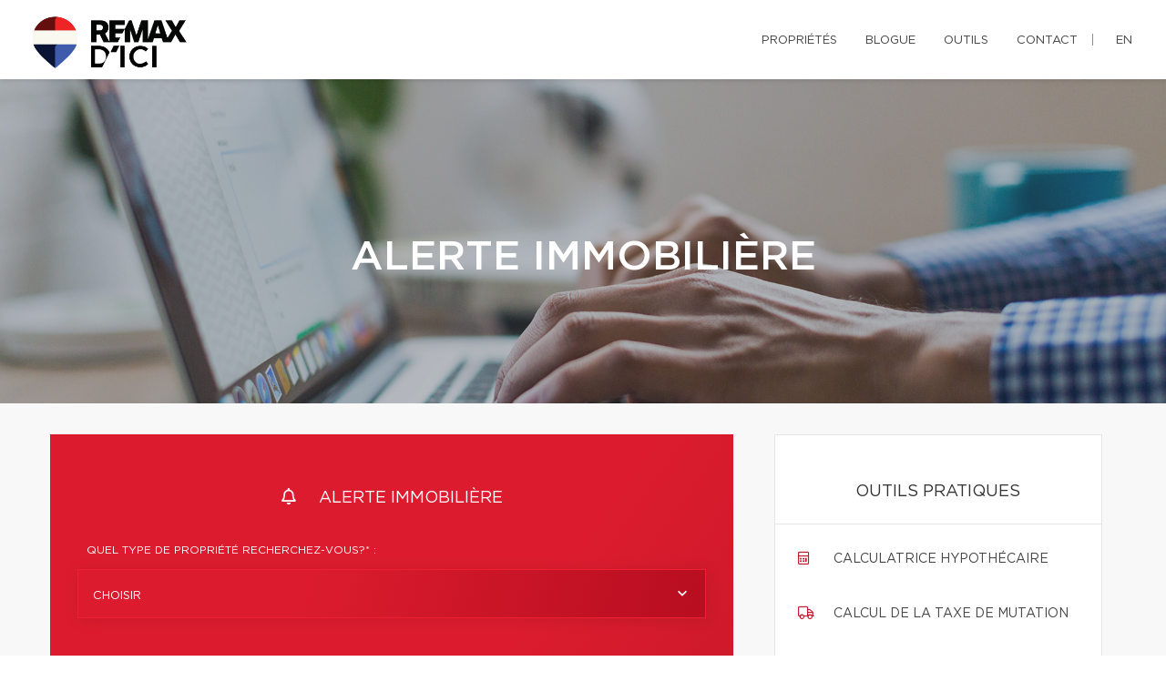

--- FILE ---
content_type: text/html; charset=utf-8
request_url: https://www.google.com/recaptcha/api2/anchor?ar=1&k=6Ld3FjcUAAAAAFCIByZz7hQgmIrp6XIDzWKNtTnz&co=aHR0cHM6Ly9tZmR1bWFpcy5jb206NDQz&hl=fr&v=PoyoqOPhxBO7pBk68S4YbpHZ&size=invisible&anchor-ms=20000&execute-ms=30000&cb=il8qyefwnz0u
body_size: 49711
content:
<!DOCTYPE HTML><html dir="ltr" lang="fr"><head><meta http-equiv="Content-Type" content="text/html; charset=UTF-8">
<meta http-equiv="X-UA-Compatible" content="IE=edge">
<title>reCAPTCHA</title>
<style type="text/css">
/* cyrillic-ext */
@font-face {
  font-family: 'Roboto';
  font-style: normal;
  font-weight: 400;
  font-stretch: 100%;
  src: url(//fonts.gstatic.com/s/roboto/v48/KFO7CnqEu92Fr1ME7kSn66aGLdTylUAMa3GUBHMdazTgWw.woff2) format('woff2');
  unicode-range: U+0460-052F, U+1C80-1C8A, U+20B4, U+2DE0-2DFF, U+A640-A69F, U+FE2E-FE2F;
}
/* cyrillic */
@font-face {
  font-family: 'Roboto';
  font-style: normal;
  font-weight: 400;
  font-stretch: 100%;
  src: url(//fonts.gstatic.com/s/roboto/v48/KFO7CnqEu92Fr1ME7kSn66aGLdTylUAMa3iUBHMdazTgWw.woff2) format('woff2');
  unicode-range: U+0301, U+0400-045F, U+0490-0491, U+04B0-04B1, U+2116;
}
/* greek-ext */
@font-face {
  font-family: 'Roboto';
  font-style: normal;
  font-weight: 400;
  font-stretch: 100%;
  src: url(//fonts.gstatic.com/s/roboto/v48/KFO7CnqEu92Fr1ME7kSn66aGLdTylUAMa3CUBHMdazTgWw.woff2) format('woff2');
  unicode-range: U+1F00-1FFF;
}
/* greek */
@font-face {
  font-family: 'Roboto';
  font-style: normal;
  font-weight: 400;
  font-stretch: 100%;
  src: url(//fonts.gstatic.com/s/roboto/v48/KFO7CnqEu92Fr1ME7kSn66aGLdTylUAMa3-UBHMdazTgWw.woff2) format('woff2');
  unicode-range: U+0370-0377, U+037A-037F, U+0384-038A, U+038C, U+038E-03A1, U+03A3-03FF;
}
/* math */
@font-face {
  font-family: 'Roboto';
  font-style: normal;
  font-weight: 400;
  font-stretch: 100%;
  src: url(//fonts.gstatic.com/s/roboto/v48/KFO7CnqEu92Fr1ME7kSn66aGLdTylUAMawCUBHMdazTgWw.woff2) format('woff2');
  unicode-range: U+0302-0303, U+0305, U+0307-0308, U+0310, U+0312, U+0315, U+031A, U+0326-0327, U+032C, U+032F-0330, U+0332-0333, U+0338, U+033A, U+0346, U+034D, U+0391-03A1, U+03A3-03A9, U+03B1-03C9, U+03D1, U+03D5-03D6, U+03F0-03F1, U+03F4-03F5, U+2016-2017, U+2034-2038, U+203C, U+2040, U+2043, U+2047, U+2050, U+2057, U+205F, U+2070-2071, U+2074-208E, U+2090-209C, U+20D0-20DC, U+20E1, U+20E5-20EF, U+2100-2112, U+2114-2115, U+2117-2121, U+2123-214F, U+2190, U+2192, U+2194-21AE, U+21B0-21E5, U+21F1-21F2, U+21F4-2211, U+2213-2214, U+2216-22FF, U+2308-230B, U+2310, U+2319, U+231C-2321, U+2336-237A, U+237C, U+2395, U+239B-23B7, U+23D0, U+23DC-23E1, U+2474-2475, U+25AF, U+25B3, U+25B7, U+25BD, U+25C1, U+25CA, U+25CC, U+25FB, U+266D-266F, U+27C0-27FF, U+2900-2AFF, U+2B0E-2B11, U+2B30-2B4C, U+2BFE, U+3030, U+FF5B, U+FF5D, U+1D400-1D7FF, U+1EE00-1EEFF;
}
/* symbols */
@font-face {
  font-family: 'Roboto';
  font-style: normal;
  font-weight: 400;
  font-stretch: 100%;
  src: url(//fonts.gstatic.com/s/roboto/v48/KFO7CnqEu92Fr1ME7kSn66aGLdTylUAMaxKUBHMdazTgWw.woff2) format('woff2');
  unicode-range: U+0001-000C, U+000E-001F, U+007F-009F, U+20DD-20E0, U+20E2-20E4, U+2150-218F, U+2190, U+2192, U+2194-2199, U+21AF, U+21E6-21F0, U+21F3, U+2218-2219, U+2299, U+22C4-22C6, U+2300-243F, U+2440-244A, U+2460-24FF, U+25A0-27BF, U+2800-28FF, U+2921-2922, U+2981, U+29BF, U+29EB, U+2B00-2BFF, U+4DC0-4DFF, U+FFF9-FFFB, U+10140-1018E, U+10190-1019C, U+101A0, U+101D0-101FD, U+102E0-102FB, U+10E60-10E7E, U+1D2C0-1D2D3, U+1D2E0-1D37F, U+1F000-1F0FF, U+1F100-1F1AD, U+1F1E6-1F1FF, U+1F30D-1F30F, U+1F315, U+1F31C, U+1F31E, U+1F320-1F32C, U+1F336, U+1F378, U+1F37D, U+1F382, U+1F393-1F39F, U+1F3A7-1F3A8, U+1F3AC-1F3AF, U+1F3C2, U+1F3C4-1F3C6, U+1F3CA-1F3CE, U+1F3D4-1F3E0, U+1F3ED, U+1F3F1-1F3F3, U+1F3F5-1F3F7, U+1F408, U+1F415, U+1F41F, U+1F426, U+1F43F, U+1F441-1F442, U+1F444, U+1F446-1F449, U+1F44C-1F44E, U+1F453, U+1F46A, U+1F47D, U+1F4A3, U+1F4B0, U+1F4B3, U+1F4B9, U+1F4BB, U+1F4BF, U+1F4C8-1F4CB, U+1F4D6, U+1F4DA, U+1F4DF, U+1F4E3-1F4E6, U+1F4EA-1F4ED, U+1F4F7, U+1F4F9-1F4FB, U+1F4FD-1F4FE, U+1F503, U+1F507-1F50B, U+1F50D, U+1F512-1F513, U+1F53E-1F54A, U+1F54F-1F5FA, U+1F610, U+1F650-1F67F, U+1F687, U+1F68D, U+1F691, U+1F694, U+1F698, U+1F6AD, U+1F6B2, U+1F6B9-1F6BA, U+1F6BC, U+1F6C6-1F6CF, U+1F6D3-1F6D7, U+1F6E0-1F6EA, U+1F6F0-1F6F3, U+1F6F7-1F6FC, U+1F700-1F7FF, U+1F800-1F80B, U+1F810-1F847, U+1F850-1F859, U+1F860-1F887, U+1F890-1F8AD, U+1F8B0-1F8BB, U+1F8C0-1F8C1, U+1F900-1F90B, U+1F93B, U+1F946, U+1F984, U+1F996, U+1F9E9, U+1FA00-1FA6F, U+1FA70-1FA7C, U+1FA80-1FA89, U+1FA8F-1FAC6, U+1FACE-1FADC, U+1FADF-1FAE9, U+1FAF0-1FAF8, U+1FB00-1FBFF;
}
/* vietnamese */
@font-face {
  font-family: 'Roboto';
  font-style: normal;
  font-weight: 400;
  font-stretch: 100%;
  src: url(//fonts.gstatic.com/s/roboto/v48/KFO7CnqEu92Fr1ME7kSn66aGLdTylUAMa3OUBHMdazTgWw.woff2) format('woff2');
  unicode-range: U+0102-0103, U+0110-0111, U+0128-0129, U+0168-0169, U+01A0-01A1, U+01AF-01B0, U+0300-0301, U+0303-0304, U+0308-0309, U+0323, U+0329, U+1EA0-1EF9, U+20AB;
}
/* latin-ext */
@font-face {
  font-family: 'Roboto';
  font-style: normal;
  font-weight: 400;
  font-stretch: 100%;
  src: url(//fonts.gstatic.com/s/roboto/v48/KFO7CnqEu92Fr1ME7kSn66aGLdTylUAMa3KUBHMdazTgWw.woff2) format('woff2');
  unicode-range: U+0100-02BA, U+02BD-02C5, U+02C7-02CC, U+02CE-02D7, U+02DD-02FF, U+0304, U+0308, U+0329, U+1D00-1DBF, U+1E00-1E9F, U+1EF2-1EFF, U+2020, U+20A0-20AB, U+20AD-20C0, U+2113, U+2C60-2C7F, U+A720-A7FF;
}
/* latin */
@font-face {
  font-family: 'Roboto';
  font-style: normal;
  font-weight: 400;
  font-stretch: 100%;
  src: url(//fonts.gstatic.com/s/roboto/v48/KFO7CnqEu92Fr1ME7kSn66aGLdTylUAMa3yUBHMdazQ.woff2) format('woff2');
  unicode-range: U+0000-00FF, U+0131, U+0152-0153, U+02BB-02BC, U+02C6, U+02DA, U+02DC, U+0304, U+0308, U+0329, U+2000-206F, U+20AC, U+2122, U+2191, U+2193, U+2212, U+2215, U+FEFF, U+FFFD;
}
/* cyrillic-ext */
@font-face {
  font-family: 'Roboto';
  font-style: normal;
  font-weight: 500;
  font-stretch: 100%;
  src: url(//fonts.gstatic.com/s/roboto/v48/KFO7CnqEu92Fr1ME7kSn66aGLdTylUAMa3GUBHMdazTgWw.woff2) format('woff2');
  unicode-range: U+0460-052F, U+1C80-1C8A, U+20B4, U+2DE0-2DFF, U+A640-A69F, U+FE2E-FE2F;
}
/* cyrillic */
@font-face {
  font-family: 'Roboto';
  font-style: normal;
  font-weight: 500;
  font-stretch: 100%;
  src: url(//fonts.gstatic.com/s/roboto/v48/KFO7CnqEu92Fr1ME7kSn66aGLdTylUAMa3iUBHMdazTgWw.woff2) format('woff2');
  unicode-range: U+0301, U+0400-045F, U+0490-0491, U+04B0-04B1, U+2116;
}
/* greek-ext */
@font-face {
  font-family: 'Roboto';
  font-style: normal;
  font-weight: 500;
  font-stretch: 100%;
  src: url(//fonts.gstatic.com/s/roboto/v48/KFO7CnqEu92Fr1ME7kSn66aGLdTylUAMa3CUBHMdazTgWw.woff2) format('woff2');
  unicode-range: U+1F00-1FFF;
}
/* greek */
@font-face {
  font-family: 'Roboto';
  font-style: normal;
  font-weight: 500;
  font-stretch: 100%;
  src: url(//fonts.gstatic.com/s/roboto/v48/KFO7CnqEu92Fr1ME7kSn66aGLdTylUAMa3-UBHMdazTgWw.woff2) format('woff2');
  unicode-range: U+0370-0377, U+037A-037F, U+0384-038A, U+038C, U+038E-03A1, U+03A3-03FF;
}
/* math */
@font-face {
  font-family: 'Roboto';
  font-style: normal;
  font-weight: 500;
  font-stretch: 100%;
  src: url(//fonts.gstatic.com/s/roboto/v48/KFO7CnqEu92Fr1ME7kSn66aGLdTylUAMawCUBHMdazTgWw.woff2) format('woff2');
  unicode-range: U+0302-0303, U+0305, U+0307-0308, U+0310, U+0312, U+0315, U+031A, U+0326-0327, U+032C, U+032F-0330, U+0332-0333, U+0338, U+033A, U+0346, U+034D, U+0391-03A1, U+03A3-03A9, U+03B1-03C9, U+03D1, U+03D5-03D6, U+03F0-03F1, U+03F4-03F5, U+2016-2017, U+2034-2038, U+203C, U+2040, U+2043, U+2047, U+2050, U+2057, U+205F, U+2070-2071, U+2074-208E, U+2090-209C, U+20D0-20DC, U+20E1, U+20E5-20EF, U+2100-2112, U+2114-2115, U+2117-2121, U+2123-214F, U+2190, U+2192, U+2194-21AE, U+21B0-21E5, U+21F1-21F2, U+21F4-2211, U+2213-2214, U+2216-22FF, U+2308-230B, U+2310, U+2319, U+231C-2321, U+2336-237A, U+237C, U+2395, U+239B-23B7, U+23D0, U+23DC-23E1, U+2474-2475, U+25AF, U+25B3, U+25B7, U+25BD, U+25C1, U+25CA, U+25CC, U+25FB, U+266D-266F, U+27C0-27FF, U+2900-2AFF, U+2B0E-2B11, U+2B30-2B4C, U+2BFE, U+3030, U+FF5B, U+FF5D, U+1D400-1D7FF, U+1EE00-1EEFF;
}
/* symbols */
@font-face {
  font-family: 'Roboto';
  font-style: normal;
  font-weight: 500;
  font-stretch: 100%;
  src: url(//fonts.gstatic.com/s/roboto/v48/KFO7CnqEu92Fr1ME7kSn66aGLdTylUAMaxKUBHMdazTgWw.woff2) format('woff2');
  unicode-range: U+0001-000C, U+000E-001F, U+007F-009F, U+20DD-20E0, U+20E2-20E4, U+2150-218F, U+2190, U+2192, U+2194-2199, U+21AF, U+21E6-21F0, U+21F3, U+2218-2219, U+2299, U+22C4-22C6, U+2300-243F, U+2440-244A, U+2460-24FF, U+25A0-27BF, U+2800-28FF, U+2921-2922, U+2981, U+29BF, U+29EB, U+2B00-2BFF, U+4DC0-4DFF, U+FFF9-FFFB, U+10140-1018E, U+10190-1019C, U+101A0, U+101D0-101FD, U+102E0-102FB, U+10E60-10E7E, U+1D2C0-1D2D3, U+1D2E0-1D37F, U+1F000-1F0FF, U+1F100-1F1AD, U+1F1E6-1F1FF, U+1F30D-1F30F, U+1F315, U+1F31C, U+1F31E, U+1F320-1F32C, U+1F336, U+1F378, U+1F37D, U+1F382, U+1F393-1F39F, U+1F3A7-1F3A8, U+1F3AC-1F3AF, U+1F3C2, U+1F3C4-1F3C6, U+1F3CA-1F3CE, U+1F3D4-1F3E0, U+1F3ED, U+1F3F1-1F3F3, U+1F3F5-1F3F7, U+1F408, U+1F415, U+1F41F, U+1F426, U+1F43F, U+1F441-1F442, U+1F444, U+1F446-1F449, U+1F44C-1F44E, U+1F453, U+1F46A, U+1F47D, U+1F4A3, U+1F4B0, U+1F4B3, U+1F4B9, U+1F4BB, U+1F4BF, U+1F4C8-1F4CB, U+1F4D6, U+1F4DA, U+1F4DF, U+1F4E3-1F4E6, U+1F4EA-1F4ED, U+1F4F7, U+1F4F9-1F4FB, U+1F4FD-1F4FE, U+1F503, U+1F507-1F50B, U+1F50D, U+1F512-1F513, U+1F53E-1F54A, U+1F54F-1F5FA, U+1F610, U+1F650-1F67F, U+1F687, U+1F68D, U+1F691, U+1F694, U+1F698, U+1F6AD, U+1F6B2, U+1F6B9-1F6BA, U+1F6BC, U+1F6C6-1F6CF, U+1F6D3-1F6D7, U+1F6E0-1F6EA, U+1F6F0-1F6F3, U+1F6F7-1F6FC, U+1F700-1F7FF, U+1F800-1F80B, U+1F810-1F847, U+1F850-1F859, U+1F860-1F887, U+1F890-1F8AD, U+1F8B0-1F8BB, U+1F8C0-1F8C1, U+1F900-1F90B, U+1F93B, U+1F946, U+1F984, U+1F996, U+1F9E9, U+1FA00-1FA6F, U+1FA70-1FA7C, U+1FA80-1FA89, U+1FA8F-1FAC6, U+1FACE-1FADC, U+1FADF-1FAE9, U+1FAF0-1FAF8, U+1FB00-1FBFF;
}
/* vietnamese */
@font-face {
  font-family: 'Roboto';
  font-style: normal;
  font-weight: 500;
  font-stretch: 100%;
  src: url(//fonts.gstatic.com/s/roboto/v48/KFO7CnqEu92Fr1ME7kSn66aGLdTylUAMa3OUBHMdazTgWw.woff2) format('woff2');
  unicode-range: U+0102-0103, U+0110-0111, U+0128-0129, U+0168-0169, U+01A0-01A1, U+01AF-01B0, U+0300-0301, U+0303-0304, U+0308-0309, U+0323, U+0329, U+1EA0-1EF9, U+20AB;
}
/* latin-ext */
@font-face {
  font-family: 'Roboto';
  font-style: normal;
  font-weight: 500;
  font-stretch: 100%;
  src: url(//fonts.gstatic.com/s/roboto/v48/KFO7CnqEu92Fr1ME7kSn66aGLdTylUAMa3KUBHMdazTgWw.woff2) format('woff2');
  unicode-range: U+0100-02BA, U+02BD-02C5, U+02C7-02CC, U+02CE-02D7, U+02DD-02FF, U+0304, U+0308, U+0329, U+1D00-1DBF, U+1E00-1E9F, U+1EF2-1EFF, U+2020, U+20A0-20AB, U+20AD-20C0, U+2113, U+2C60-2C7F, U+A720-A7FF;
}
/* latin */
@font-face {
  font-family: 'Roboto';
  font-style: normal;
  font-weight: 500;
  font-stretch: 100%;
  src: url(//fonts.gstatic.com/s/roboto/v48/KFO7CnqEu92Fr1ME7kSn66aGLdTylUAMa3yUBHMdazQ.woff2) format('woff2');
  unicode-range: U+0000-00FF, U+0131, U+0152-0153, U+02BB-02BC, U+02C6, U+02DA, U+02DC, U+0304, U+0308, U+0329, U+2000-206F, U+20AC, U+2122, U+2191, U+2193, U+2212, U+2215, U+FEFF, U+FFFD;
}
/* cyrillic-ext */
@font-face {
  font-family: 'Roboto';
  font-style: normal;
  font-weight: 900;
  font-stretch: 100%;
  src: url(//fonts.gstatic.com/s/roboto/v48/KFO7CnqEu92Fr1ME7kSn66aGLdTylUAMa3GUBHMdazTgWw.woff2) format('woff2');
  unicode-range: U+0460-052F, U+1C80-1C8A, U+20B4, U+2DE0-2DFF, U+A640-A69F, U+FE2E-FE2F;
}
/* cyrillic */
@font-face {
  font-family: 'Roboto';
  font-style: normal;
  font-weight: 900;
  font-stretch: 100%;
  src: url(//fonts.gstatic.com/s/roboto/v48/KFO7CnqEu92Fr1ME7kSn66aGLdTylUAMa3iUBHMdazTgWw.woff2) format('woff2');
  unicode-range: U+0301, U+0400-045F, U+0490-0491, U+04B0-04B1, U+2116;
}
/* greek-ext */
@font-face {
  font-family: 'Roboto';
  font-style: normal;
  font-weight: 900;
  font-stretch: 100%;
  src: url(//fonts.gstatic.com/s/roboto/v48/KFO7CnqEu92Fr1ME7kSn66aGLdTylUAMa3CUBHMdazTgWw.woff2) format('woff2');
  unicode-range: U+1F00-1FFF;
}
/* greek */
@font-face {
  font-family: 'Roboto';
  font-style: normal;
  font-weight: 900;
  font-stretch: 100%;
  src: url(//fonts.gstatic.com/s/roboto/v48/KFO7CnqEu92Fr1ME7kSn66aGLdTylUAMa3-UBHMdazTgWw.woff2) format('woff2');
  unicode-range: U+0370-0377, U+037A-037F, U+0384-038A, U+038C, U+038E-03A1, U+03A3-03FF;
}
/* math */
@font-face {
  font-family: 'Roboto';
  font-style: normal;
  font-weight: 900;
  font-stretch: 100%;
  src: url(//fonts.gstatic.com/s/roboto/v48/KFO7CnqEu92Fr1ME7kSn66aGLdTylUAMawCUBHMdazTgWw.woff2) format('woff2');
  unicode-range: U+0302-0303, U+0305, U+0307-0308, U+0310, U+0312, U+0315, U+031A, U+0326-0327, U+032C, U+032F-0330, U+0332-0333, U+0338, U+033A, U+0346, U+034D, U+0391-03A1, U+03A3-03A9, U+03B1-03C9, U+03D1, U+03D5-03D6, U+03F0-03F1, U+03F4-03F5, U+2016-2017, U+2034-2038, U+203C, U+2040, U+2043, U+2047, U+2050, U+2057, U+205F, U+2070-2071, U+2074-208E, U+2090-209C, U+20D0-20DC, U+20E1, U+20E5-20EF, U+2100-2112, U+2114-2115, U+2117-2121, U+2123-214F, U+2190, U+2192, U+2194-21AE, U+21B0-21E5, U+21F1-21F2, U+21F4-2211, U+2213-2214, U+2216-22FF, U+2308-230B, U+2310, U+2319, U+231C-2321, U+2336-237A, U+237C, U+2395, U+239B-23B7, U+23D0, U+23DC-23E1, U+2474-2475, U+25AF, U+25B3, U+25B7, U+25BD, U+25C1, U+25CA, U+25CC, U+25FB, U+266D-266F, U+27C0-27FF, U+2900-2AFF, U+2B0E-2B11, U+2B30-2B4C, U+2BFE, U+3030, U+FF5B, U+FF5D, U+1D400-1D7FF, U+1EE00-1EEFF;
}
/* symbols */
@font-face {
  font-family: 'Roboto';
  font-style: normal;
  font-weight: 900;
  font-stretch: 100%;
  src: url(//fonts.gstatic.com/s/roboto/v48/KFO7CnqEu92Fr1ME7kSn66aGLdTylUAMaxKUBHMdazTgWw.woff2) format('woff2');
  unicode-range: U+0001-000C, U+000E-001F, U+007F-009F, U+20DD-20E0, U+20E2-20E4, U+2150-218F, U+2190, U+2192, U+2194-2199, U+21AF, U+21E6-21F0, U+21F3, U+2218-2219, U+2299, U+22C4-22C6, U+2300-243F, U+2440-244A, U+2460-24FF, U+25A0-27BF, U+2800-28FF, U+2921-2922, U+2981, U+29BF, U+29EB, U+2B00-2BFF, U+4DC0-4DFF, U+FFF9-FFFB, U+10140-1018E, U+10190-1019C, U+101A0, U+101D0-101FD, U+102E0-102FB, U+10E60-10E7E, U+1D2C0-1D2D3, U+1D2E0-1D37F, U+1F000-1F0FF, U+1F100-1F1AD, U+1F1E6-1F1FF, U+1F30D-1F30F, U+1F315, U+1F31C, U+1F31E, U+1F320-1F32C, U+1F336, U+1F378, U+1F37D, U+1F382, U+1F393-1F39F, U+1F3A7-1F3A8, U+1F3AC-1F3AF, U+1F3C2, U+1F3C4-1F3C6, U+1F3CA-1F3CE, U+1F3D4-1F3E0, U+1F3ED, U+1F3F1-1F3F3, U+1F3F5-1F3F7, U+1F408, U+1F415, U+1F41F, U+1F426, U+1F43F, U+1F441-1F442, U+1F444, U+1F446-1F449, U+1F44C-1F44E, U+1F453, U+1F46A, U+1F47D, U+1F4A3, U+1F4B0, U+1F4B3, U+1F4B9, U+1F4BB, U+1F4BF, U+1F4C8-1F4CB, U+1F4D6, U+1F4DA, U+1F4DF, U+1F4E3-1F4E6, U+1F4EA-1F4ED, U+1F4F7, U+1F4F9-1F4FB, U+1F4FD-1F4FE, U+1F503, U+1F507-1F50B, U+1F50D, U+1F512-1F513, U+1F53E-1F54A, U+1F54F-1F5FA, U+1F610, U+1F650-1F67F, U+1F687, U+1F68D, U+1F691, U+1F694, U+1F698, U+1F6AD, U+1F6B2, U+1F6B9-1F6BA, U+1F6BC, U+1F6C6-1F6CF, U+1F6D3-1F6D7, U+1F6E0-1F6EA, U+1F6F0-1F6F3, U+1F6F7-1F6FC, U+1F700-1F7FF, U+1F800-1F80B, U+1F810-1F847, U+1F850-1F859, U+1F860-1F887, U+1F890-1F8AD, U+1F8B0-1F8BB, U+1F8C0-1F8C1, U+1F900-1F90B, U+1F93B, U+1F946, U+1F984, U+1F996, U+1F9E9, U+1FA00-1FA6F, U+1FA70-1FA7C, U+1FA80-1FA89, U+1FA8F-1FAC6, U+1FACE-1FADC, U+1FADF-1FAE9, U+1FAF0-1FAF8, U+1FB00-1FBFF;
}
/* vietnamese */
@font-face {
  font-family: 'Roboto';
  font-style: normal;
  font-weight: 900;
  font-stretch: 100%;
  src: url(//fonts.gstatic.com/s/roboto/v48/KFO7CnqEu92Fr1ME7kSn66aGLdTylUAMa3OUBHMdazTgWw.woff2) format('woff2');
  unicode-range: U+0102-0103, U+0110-0111, U+0128-0129, U+0168-0169, U+01A0-01A1, U+01AF-01B0, U+0300-0301, U+0303-0304, U+0308-0309, U+0323, U+0329, U+1EA0-1EF9, U+20AB;
}
/* latin-ext */
@font-face {
  font-family: 'Roboto';
  font-style: normal;
  font-weight: 900;
  font-stretch: 100%;
  src: url(//fonts.gstatic.com/s/roboto/v48/KFO7CnqEu92Fr1ME7kSn66aGLdTylUAMa3KUBHMdazTgWw.woff2) format('woff2');
  unicode-range: U+0100-02BA, U+02BD-02C5, U+02C7-02CC, U+02CE-02D7, U+02DD-02FF, U+0304, U+0308, U+0329, U+1D00-1DBF, U+1E00-1E9F, U+1EF2-1EFF, U+2020, U+20A0-20AB, U+20AD-20C0, U+2113, U+2C60-2C7F, U+A720-A7FF;
}
/* latin */
@font-face {
  font-family: 'Roboto';
  font-style: normal;
  font-weight: 900;
  font-stretch: 100%;
  src: url(//fonts.gstatic.com/s/roboto/v48/KFO7CnqEu92Fr1ME7kSn66aGLdTylUAMa3yUBHMdazQ.woff2) format('woff2');
  unicode-range: U+0000-00FF, U+0131, U+0152-0153, U+02BB-02BC, U+02C6, U+02DA, U+02DC, U+0304, U+0308, U+0329, U+2000-206F, U+20AC, U+2122, U+2191, U+2193, U+2212, U+2215, U+FEFF, U+FFFD;
}

</style>
<link rel="stylesheet" type="text/css" href="https://www.gstatic.com/recaptcha/releases/PoyoqOPhxBO7pBk68S4YbpHZ/styles__ltr.css">
<script nonce="KuHZoucJ3MctluXyB_h0BA" type="text/javascript">window['__recaptcha_api'] = 'https://www.google.com/recaptcha/api2/';</script>
<script type="text/javascript" src="https://www.gstatic.com/recaptcha/releases/PoyoqOPhxBO7pBk68S4YbpHZ/recaptcha__fr.js" nonce="KuHZoucJ3MctluXyB_h0BA">
      
    </script></head>
<body><div id="rc-anchor-alert" class="rc-anchor-alert"></div>
<input type="hidden" id="recaptcha-token" value="[base64]">
<script type="text/javascript" nonce="KuHZoucJ3MctluXyB_h0BA">
      recaptcha.anchor.Main.init("[\x22ainput\x22,[\x22bgdata\x22,\x22\x22,\[base64]/[base64]/[base64]/ZyhXLGgpOnEoW04sMjEsbF0sVywwKSxoKSxmYWxzZSxmYWxzZSl9Y2F0Y2goayl7RygzNTgsVyk/[base64]/[base64]/[base64]/[base64]/[base64]/[base64]/[base64]/bmV3IEJbT10oRFswXSk6dz09Mj9uZXcgQltPXShEWzBdLERbMV0pOnc9PTM/bmV3IEJbT10oRFswXSxEWzFdLERbMl0pOnc9PTQ/[base64]/[base64]/[base64]/[base64]/[base64]\\u003d\x22,\[base64]\\u003d\\u003d\x22,\[base64]/CvDDDrQ48wq4YwqXDjg7CsClNXMO1w6jDvmDDvsKEPRfCpz1gwo3DkMODwoVWwqsoVcK8wo/[base64]/DjMOfwpTDtMO5JVNPblnDkX0JwrjDhAoMDMOWPsKFw4DDusOawpPDssKgwpwdU8O+wpnCl8K6T8Kaw6guc8KYw4zCgMKKd8K/OAjCsjfDoMOtw61qUVALU8K7w6HCnsKzwppMw599w5E2wpNRwq5Iw6R9LsKhKHIUwrrCo8OowqLCp8K+SDRswrbCsMO5wqZiewzDlcOmwpUVXMKYXCxvCcKqDylNw65VbMORJgdSWMKpwrB8FsKcbj/[base64]/Cm1vCo8KEM8Obw5XCpMKqw7ltf33ChMKBwqJ0w63DrMOaNMKvWMKswrbDv8OZwrETTsOFTMK+ecOsw7g5w7VURWNRcAvCrMKJInjDhcOYw7l6w4rDrsOaSkfDjH99wpzCgishF2QqLsKAUMKwGUhow4jDjF9nw5/CuQtyDcK4SCHDpsOSwq0Mwq8RwrIBw4bCtMKiwonDjkvCu2RIw4FTZsOuRk/Dl8OLbsOJJyPDhSI2w5jCmkfCrcOVwrTChXdqIS3ClcKBw4dIWMKiwpJkwq3DmjrDuT4mw4w+w5EJw7bDhwJXw7ErH8KlRyRufx/Dv8OPTBvCgcOVwpVpwq5Zw5vCtMObw5IeN8Oww4sqKBLDtcKZwrcWwqkIVMOrwrt0IMKEwrXCqnzDqUbCgMOhwqh0USsPw4xQQsKfQ1IDwpEIDsK3wqjCgzt/E8KsQ8KuWMKPTcOuEATDqEDDq8KAQsK5LGxMw4RdARvDucKKwp1pSMK4GMKRw4jDninCvwvDlCpyEsK6F8KEwpnDjF/CvT5LWA7DlDwaw5lXw5dMwrjCo0bDosOvF2bDrsOxwqduH8K0w7TDklDCjMKowqYFw65WccKxJMOyFMKVScKxMsObdmTCmkbCmcOLwr3Cuy/CuiAGw7A/A2rDm8KZw5jDh8OSR2fDokLDp8KGw6jDv0FfQcOtwp1yw6bDswnDhMKuwpcywp8/SVfDoUIADxbDisOTYsOWP8OVwpDDhj4MScK2wrgVw43ClUsTQMOWwos6wqjDs8KZw64Dw5pHGEh5w7IcBDrCr8KNwqY7w5LDjgANwqUbYgtoWQzCvxhLwpHDk8KrRcKFC8ONVCHCisKCw7bDlsO9w7lzw5pzCRTCjAzDkz9UwqPDrkg1AnvDtXNNdyATw4bDtcK/w4Ffw6jCp8OUFsOQRcK2CsKZOGQKwpzDtWvCrCjDjDLCmHbDtsKWCMO0cEk2OElpGMO/w6dsw4tseMO6wpvDgFoVMSUkw5bCvSYiVxvChigewofCpiNcXMOoX8KFwqnDsnp9wrMsw6PCt8KCwrnCiSE/wrpTw4pPwrjDnzxAwohFVhYgwoAEJMOXw4rDgHUow4gPDMO2wonCo8ODwrTCuGttCl0/[base64]/blRjURReSDQrwpp3wovDsiQYw6Y3w6wUwoUBw748w6M0wo0lw7XDlibCox9ww5DDjGtbLTU+ZFYWwrdBHWUjW03CgsO/w5zDo03DplnDpDHCo3gwJF9/V8ObwrHDlhJ6dcO6w7NTwojDsMO9w51kwoZuMMO+ZcKICQfCocK8w5leFMKmw7VMwqfCrSzDhcOfJzvCl1oEciLCmMOIWsKXw7wXw7XDr8OTw6PCiMKCJcOrwqZGw77Dqz/[base64]/w7vDo2Q7wq8CwodcJWHDmMKswqYqwr8XwrJsw5lvw6hAwrpHX14aw5rCrwTDhMKbwpLDqBUzQcKzw5XDncKxLlcVMwTCpMKBIA/Dj8O1cMOSwqLCu1tWD8Khw7wJBcO7w5dzZMKhKcOCcUN9wpfDj8OQw6/CqW4rwqp3wpTCvxvCr8KkS1tLw49xw69uKz/Cv8OPXFfChxcYwoMYw5Y6V8OSYi8Uw6zCgcOqLsKpw6lvw4sjWykaOBbDhV9uIsOpaynDtsKZZcKle305BsOmBsOkw63Dpj/ChsOswoYvwpUYMnICwrHCpnBoXsO7w65kw5HCi8KYUhZuw4PCrylrworCpkVoOi7Ch1PDgcKzFRoCw4LDhMOcw4MtwobDu2jCqkDCgVjCoyAPflXCkcK6w6EIC8K9DllOw5kbw6AQwrzDnycxNsO/w6bDqcK2w7zDhsK4N8KyMsOlDsOEcsOkNsKBw5DCh8OJa8KAbUdlwpTCjsKdBsKuS8OVRzrCqjvCp8O6w5DDrcOwODBxw4nDqMKbwoVaw5LCncK/wpnClMKpIn3Ck3jColbCpHnCj8K1bjPCjSVYAsOww4xKO8OtGMKgwog+w5TDo2XDuCAWw6vCh8OQw6sIQ8K4ITIZJcOPAGXCvj3DhsOnNXkIR8KNQBohwqhOREXCgUhUHm/CpcOQwo4nUErCj3/[base64]/wrNmXsKiB28Pwp/CpCRbVMK7wofCqGwMQxpJw6zDp8O+KsOaw7XCuhJaG8KfdAjDo0vCsVsFw6ksS8O2UsOVw7jCvTzDmVAaFMOvwq1paMKgw7nDusKJwoVCKmULwrPCrcOGQzdUUzPCqSUcYcOgVsKdK391w6LCuSnDp8K/I8KwRMOiMMOuS8KRL8Ouwr1Pw4x6IQXDqx4YOFTDjyrDuhcAwo41L39GcwAuOiLCm8KVO8OxB8KEw53DuX7DvyfDtMOkwrbDpHBsw6DCpMOrw4YiDMKELMOLwqrCuxXCtgrDizoPX8KuSHfDnxVXO8KTw7IQw5ZhYMKoTjc5w5jCuzV3JSwuw57CjMK7JT/CrsOzw5/[base64]/GMKuJWgTwrwGw6BEPcOHwqcvXATDosK8PsKIOznChcO7wonDrSHCr8K+w44dwowJwqErw5bCjRY1PMO6XEdgXcOkw713GRouwrXCvjnCjxVOw5TDmmTDr3DCiUx9w5IowrjCuUlyKW3DkDXDgsOqw58lw5VTMcKMw5LDl2PDt8O/wqt5w7HCkMOWw4DCjnnDu8Kdw78AbsK0bDDCpcO/w4Zld0dYw64+Z8OqwqvCjWXDsMOyw5nClxbCusOyYlPDt07DoDzCskh/[base64]/[base64]/CpyzChsKtGsKBw44Hw7HCp2xzZQUJw7TCpgjDhcO2w6LCgnIKwrw1w6NOaMOGwqDDisOwMcKEwoJ4w7Bcw542SU9YKjHCj1zDvWzDsMO3MMKpBCQow5RucsOPahNXw4rCs8KUAkLCscKPXUFtUMKAc8OmMwvDjlAJw6BFMWrDlyglO07CgMKaPMOVwp/DnHgIw70Pw58OwpnDhjojwqLDiMOhw6JZwrzDt8KAw50+esOmwozDlBEXeMK8GMOpLwYWw7B+VzHCn8KaRMKWw6M5QMKhd3vDh23CgcKYwo/DgsOjwqlJf8Oxe8Kcw5PDvMK6w7s9w4TDqhPCu8O8wrosVj10PAhVwrjCqsKHScOfW8KwGyHCgCPCmMK5w5YWwpkkCcOrSzlKw4vCpsKtSlpUVxjCmMKwO3rDnVURY8OlBMKMcRg7wqHDjsOHwpLDiTcCacKnw6TCqMKpw4wrw79Bw6dUwp/Dg8OJVMO+I8OZw7EKwqVsDcKrMjUFw77CjhY4w5DCqhodwpzDkA/CswoKw57Cr8KiwrMTMnDDn8OQwq5cEsOzecKOw7YjA8OXPHArLG3Di8KTB8O2G8O5KT5oUMOiK8K3QlI6HyPDscOKw5lgWcOfYVcRMVF1w6HCnsOAWn/DlhTDtDPDhCbCvcKrwpICLcONwoTCkgvChsOjYzvDv3YkQlcSfsKkacOhQTvDoxp5w7UDEjHDpMK0w7XCrMOYPR0uw5rDrUFqbifCusKUwqDCssOjw5DDgMOWw4/DocOCw4ZWcWHDqsK1DyB4K8O4w6Bdw7vDs8OUwqHDvhfCm8O/wrTCk8KRw44ldMKCdELDkcKZJcK1W8Obwq/Dmk9nw5JkwpkMC8KqIxLCksKmw4TCtSDDgMODwpHDhMO7FRAzwpLCu8KWwrXDim5Yw6JGLcKJw6M0eMO4wpc1wpZ4QC8BZH/DjBRDYR5mwrJ7wpfDksO3wo3DlCUQwohowpgWYWIIwo7Cj8OVYcKKAsKpc8KKKV0iwoElw4jDmnnCjj7ClXZneMKCwqNxLMKZwqttwoDDnEzDpD0Ewo7DhcKrw5fCjMOVUMOMwo/Di8Kdw6hzYMKFWxR1w5HCtcOFwrPCuFMxG2gtO8OqPHjCgMOQHxvDo8OpwrLDoMKKwpvCq8OXWMKtw6HDnMOfMsKFXsKCw5AFCHrCiVtjUsKaw4vDjsKqecOEQMO6w6cOL0PCpyXDmzNdfA5/aD1oPF5XwqgZw7pWwpfCi8KhNMKAw5fDulU2HG56fMKZbCrDlcKtw63Do8KZdHzCr8OpLXnClcKrAGnDngRBwqzCkF4Awp7DnjJkBBnDgsO7dUQcai4gwoLDqkJuIgcUwqRiB8O3woANasKNwoQlw4E/RcOgwo/DvXBBwpjDskjDnsOkdmvDjsKZdsOua8KYwojCicKSIk4yw7DDuDR0AMKawpgzTyXDpRwnw51QeURmw6DDh01rwqjDjcOuAMKyw6TCpADDpzwBwoLDkWZYYyFRNQ7DjTBbBMOVcifDkcOjwpV0STdIwokBw71IMkrDt8K/TkQXMkUYw5bCksOIQXfCtz3DijgCFcO+C8Kqwokuw7rCkcOWw5jCnMOQw7w3BcKWw61DLsKaw7DCqUDCk8Ofwr7CnFtxw63Cn0XCgSrCh8OKfCfDt0tHw6/CgAMdw4LDvsOww7nDmzDDucOnw4hDwoHDoFfCv8KIMgMmw7jDvzbDuMKbJcKNZcOgNBPCsHJSdsKVK8KxBxXCp8Kew4xqHUHDlVg0ZcOGw7XDosK3Q8OmH8OMFMK0w4bCqkzDuQrDosKudsKUw5J5wobDugtnbH3DmBXCvHVKVU9Bwr/DikfCpMO7ISHCrcO/YcKGScKHbnzDlMKSwrrDrcKYAj/ChD7DuWwWw7DCnsKMw4TCksOhwqF8YRnCvcKlw6h4DcOWw4fDoTLDusK3worDlBVrWcOPw5ImH8Kiw5PCtn5pS0jDlxdkw5rDqMKWw5UjUTPCiRRdw7jCs1MIHUXDn2sxEMKww7xoUsKEVzUuw43CisKQwqDDmsOEw57DsnnDpsOOwrPCsF/Dn8Oiw53CrcK6w7QHSDPDgcOKw5HDocOEPD0RK0nDl8Onw7obScOqU8Oiw5gRYMOnw7NCwp/CqcObwpXDnsK6wrnCjX3DgQXCpELDjsOaCcKSYMOAX8OfwrjChMOBAXvCiH80wrY8wrRGwqnDmcKIw7puwrbCtChpdGl8wpgAw4/DtxzCv0B/w6XCli5aEHfDkFtbwpLCtxTDh8ONZGZ+N8Kqw7PCpcKHw74VE8Klw6jCjS3CpBjDo3gbwqlyZX4Zw5lNwoxbw5khMsKBdjPDr8KBRynDoDbCrBjDnMKpSWIdw7/CmcOCfDnDh8OGaMKLwqAaXcOJw6Q6XiZVYSM6w5PCkcOldcKGw7jDs8OxIsOMw7RZcMOpMHPCsDzDkWjCh8Kjwr/Chgw5wr1JDcKUHMKkFMOGAcOJRGnDt8OXwpIadh7DtiJsw5jCphFQw7VoTX9Ew5Asw4Bgw77DmsKobMK1Wh4Iw7F/NMO4wp/DnMOPWGLCkkUjw6chw6vCo8OBWlDDqcO9VnLDoMKqwoTCgsOIw5LClcK/fsOkKXHDkcK+E8KTwrc8Aj3DlcOgw4UCeMOqwo/[base64]/ClMKbajfCiVDDjsOIUsKkw5LDrcOxw7gaw7JYw6YIwoRSwqvDo1wVw4LCgMO1MnwVw6xswot2w71qw5VYH8O5w6TCrzUDA8KtBcKIw4TDjcKpZAvCmXLDmsKYNsKvJWjCusOtw43Dv8O8dSXCqHs1w6c6w6/CnwYOwo4ibTnDucK5DsOvwoLDkBouwoMgIWTCrSjCpgYzMsOhNA3DnCPClk7DlsKhUcK5ckbDnMKQBCMRd8K4aFTCjMKbFcK5ZcOIw7ZkMwHCl8KzPsKdTMK8w7HDm8ORwp7DmnfDhGwHFsK2eFrDuMK/wognwq/CrMKQwovCkiI4w4QyworCq3TDhQJzPxpGU8O2w6rDlsK5JcK3YsOqZMOjcT9aeRdOBcKrw7hOYD/CtsKowqrCoSYuw4/DvApqDMK5Gh/Dn8KlwpLCosOMa1t6T8KOdljCvAw0w7HCrsKNKMOgw53DrxrCijPDoGrCjSjCnsOUw4bDkMO/w6wswr7DiWHDlcKSLgJ9w5skwpDCuMOIw7zChMKYwqllwoTDlsKPeEvDuUfCpE50P8OzW8O8OWB2YkzDvncBw5ULwprDqXAEwr4bw7ZsWQjDnsKLw5jDvMOgUsK/CsKPbQLDpnbCphTCqMKtICfClsKQAWxYwrHDrTfDiMKVwp3CnxfDkyh+wqpeVsKZZQw/[base64]/DimIobjRPVsKVBcKPwoY4woNkf8KxEAXCjE/DkMK9EmjDmBg6AsOewoXDsH3DmcKdwrl4eDjDlcOfwrrCoAcww53DukPCgMK7w7nCnh3DsHPDtMK/w5d0IcOML8KOw7wlbVbCmQ0CesOqwrgHwr/Dj3bDs0nCvMOIwoHDixfCscKbw4rCtMKtY0YQAMK9woXDqMOyVmbChSrDpsOHBEnCk8OkCcOUwr3DlFXDq8OYw5bCuCRCw4wtw6vCrsOdw67DtzR6IyzDqETDtMKbfsKKOS5uOxURfcKzwpZewrnCjFc0w6NqwrJ2Kw5bw709Gx7Cr1/[base64]/[base64]/CvsKKwp/CnAfDncOIw6rDuMOGw5Fgw7YqQcOFdzTCncK5wr/ClFrCksOsw4nDn343EMOvw7zDkyLCtVDCjsKrSW/DhQLCuMO7a1/CunYbccKZwojDhSV1XB3CrcKGw5QlUxMYwp/DjknDon4sPB9PwpLCjBcwHT19blfCu3xAw6rDmn7CpyvDpcOnwo7Dr3UcwpATdcK1wp/DrsKtwrTDml9Xwq1fw47DocKTEXEmw5DDscOsw5zCuAPCiMOrCT9WwppXSSIuw5zDiTkcw4Vow7oeSsKdLmkTwpYJDsOKw7lUccKEw4PCpsO/[base64]/CnlnCqMOcwpMKZsOGQwPDh8OPFwBLwqJQam3DjMKew5PDk8OXwqNYdcK8YBwqw6Esw65rw5jDv3kEN8Kjw5HDusOlw5XCnMKbwpTCt18TwrrClsOAw7R7VMK0wopgwozCsnjCm8KPwo/CqXcUw4BDwqHCuiPCuMK6wr5FdsOmwo3Dp8OiczLCmhFewpfDoFZZacOuwpoZSmnDmsKCVELCqcO9cMK1OcOPOsKaPHXCh8OLwqLCkMKow7LCiTFfw4Q8w4xTwrElVsKIwpslICPCrMOmfH/[base64]/Ckmo2w6YAwrTDr8KIRkY9wp3CunUGKF0Ow5XDosKDb8OAw6LDpcOsw7fDk8Onwr8wwrVAbglhFcOYwp3DkzMow4/[base64]/ChcOmwqhewqR0wps1wqrCoDrDocOPJSXDnm49OzHDh8O+w4bCh8KCNmx8w5/DjsODwpZIw7Q3wpNyAT/DvmvDmMKjwrvDicK7w6smwqvChh7Cj1N1w6vCv8OWT29jw448w6/[base64]/CoMOvw5YCw7HCrsO8w6nDsMO0ahnDsQbDtDo8azpeD0PCncOlb8KCRMKoJ8OOFcOHRMOcKsO9w5DDsx0NVsKaKE0/[base64]/[base64]/w5HCpAw9KcKgw64Ow6nCkcO3ZsOAajHCnyLDpFfCuiYaw71NwqTCqDVOfMK3KcKkbMKAw7tUJmtOMhzDhcOeQ2cNwrLCnkLCnTHCusO4esOAw4wFwr9BwrcFw5/CriLCnAFzawU6S3vCgEvDkxHDp2VtHsOOw7ZHw6fDlALCkcK8wpPDlsKZU2LCmcKFwrEGwqvCnMKiwrMoUMKVRMOwwr/Cv8O2wo09w5QGPcKew7rCkMO5AcKrw6w/MsKSwoojGGjCsjnDscOQM8O/aMOUwprDrDI/[base64]/ESbCrCsPBRwvZz7DocKyw7rCk2bChcKYw5hFw4QHw743LMOMwrl4w4IXw6zDrFVwHsKGw6Uxw6wkwojCjE4POWfCl8OTey1Rw7DCr8OQwonCtnzDqMKSGnsGGGc/wr4EwrLDixbCj11Jwp5Kb1nCqcKRY8OoWsKowpzDqMKPw4TCslvDgGwxw5fDhcKLwotXYMKoJnvDtMOwf2/Cpipuwq0JwqUkDVDCs0l8wrnClcKswp9owqN/wqLDshljaMOJwphmwqsDw7ZhbXHCk1rDhHodw7XCjMOxw4HCoFpRwqxNay3DsznDs8OUYsOewpXDsBjCncOMw44dwqwcw4l0E33DvQoPLsOGwoA7SVbCpcKcwqBUw4gPDMKFT8KlDSlOwqNPw7h/w7sww49Qw6EJwqnDrMKuAMOrGsO+wqRgFcO8dMOmw6l/w7zDgMOIw6bDi0jDisKPW1gRXMK8wrPDosO/MMKPw67Djjd3w7ssw4gVwp/DnVHCnsOAc8KoB8Kmc8OgWMKaN8O+wqTCnH/Dh8OOw7LCtlLDqUHCrS/DhTjDocOQw5RqHMOfbcKFCsKOwpF8w49fwrMyw6pRwogewqg8KX1iM8OHwrsNw5jDtAQGHS4Lw7TCpkd/w7Q7w54zwqTClsOMw5bCli5gw6oPD8KFB8OVEcKBW8KkcmPCgTpHal0IwqXCuMOxfsOWMTrDsMKkX8Ogw417wp/DsmnCqsOPwqTCmULCicKvwrrDtH7DmHvCiMOJw4bCn8KdJMKFJcKFw6NTKcKRwoE5w5bChMKUbcOiw5bDoWhowozDjxUww4ltwqPCjxcsw5LDlMOVw68HG8K3csOmWzLCqi5mDD0zRcOHIMKmw644fETDixfDjm7Dn8OUw6fCiwAVw5vDh3/CgUTChMKVMcK4Q8KQwpjCocOBfMK7w5vDlMKHcsKcw4tvwoErDMK5J8KIVcOIw7c2fG/Ck8Osw7jDghhJEW7DkcOsdcO4wrZ6AsKWw7PDgsKBw4fCmsKuwqTDrBbCi8OmY8KZJsKvcMO4wqAQOsOQwrwYw5IRw7xReUDDh8K1acOFESnDoMKMw7/Ch3tiwqUtACEBwqzDtxvClcKhwoo7wqd+NHvCjcOTQcOUUxJ1MsKPw57CrkXCg2HCm8KiLsK8w5Fiw4/CgHcdw5E5wofDiMOTVDs6w71Nb8KkE8K2CDpEw6fDp8Oyew95wp7ColYRw5xdDcKbwrM/wqVow5oOOsKOw6gJw645fhNATMO3wo09wrLCi2s1REPDpzoJwojDj8Opw4w2wrvCpHM4V8KobsK1VBcGw70vw7XDqcKzI8Kswqgsw5saU8K7w4YLbTBjMsKuc8KUwqrDicOoLsOVYGrDiFB3RH4VWnkqwq3CkcOyTMKEf8OkwoXDsRTDmyzCiyJAw7h0wrPCvzxfI0I/dcOYeUZCw5jCgwDCt8KXw5oJw47Co8Kbw6fCtcK+w40hwq/CrFh/w4fCo8KAwrPCm8Kww7vCqDMrwo0twpfDisKSw4zCi2vCrcO2w41oLCMTKFDDh1ttRk7DrT/[base64]/[base64]/wrssO8OWIWN4w7vDv8OGwpI4wrgrw7UsHcOMw5DCtsOaH8OMOWVGwoLDuMKsw7vDpxrDjV/[base64]/DqsK7bcKICCNlPMKlwohiccOdwp0/YcKsC3lqwpRIEsOewrjCp8O0HCB5wolHw4jCghTCmsKfw4JhOT3CuMK+wrPCpCNxPMKiwq7DlEbDmMKAw4h7w51sPBLCgMK6w5XCq1DDicKCEcOxTQ15worCjiYQTB0Ywqt4w4PCj8OIwqnCs8OqwpTDvlnDhsKjw5Yrwp4Iwp5vQcKIw43Cqx/CoDXCnEBIPcKDasKIYHpiwp8pdsKdwq8YwphBKcKHw4Ibw4RHW8O6w4JkLsO1DcOSw6cPwpQUIsOFwpRONAw0WTtbw64dFhPCoHx8wqfDrG/[base64]/YDvDhsKCw6ovNsOlwoVVw7PCpynDpjdxw5jDq8OHw6IewpQTf8KJwoQYCE5OEsKmVRbDkEbCuMOvwr5rwoBtw6nCgG7CuAkuC04ALsOhw7nCh8OCw7tZTGsmw4wUBBfDhjA9SnE/w6dJw5A8LsKuJ8OOAVvCt8KeTcOnA8OjP0DCmktJCTA3wpNqwqgNA1EPOX0gwrjChMOfZMKXw4LDuMOVaMKiwrfCli0xTsKjwrQqwopyd0LDjHLCkcOGwo7CpcKEwovDl1l4w4fDu0dXw6gsXXpzdcKnb8KSPcOowoLCgcKSwr/CiMKQJWsaw4htA8OHwqnCu0kZacO6W8O8f8OnwprClcOPw6DDsGM/QsKcNsK5bGsWwqvCi8K4N8KAQMK/e1Mww4XCmA1wDCYzwobCmSnDgMKMw4PDgnzClsOxIh7CgsK9HMOtwpXDrwt6Y8KocMOvXsO7ScO+w5bCuwzCvsORfyNRwptsGMKTOH0CJMKCIMO7w6bDicKUw5bClMOqVcODbgpBwrvCqcK3w4A/wqrCok/[base64]/Ch8KmHMK9w4dNw5Nlb8KcWk7CrMOYwqNmw77ChsKqw5XDt8O1NwvDoMKEPxTDpnXCl0/[base64]/[base64]/wo4RwrbCnWARa8K3asOtAMOpw5jDuydJOMODw7/Cm8K7w4vCisKow5jDuWRFwpocEi7CucOLw6hbIcKxQjtrw7B6cMOGw5XDlVYfw7jCi1/DssOiw6svNjvDqcKVwocAGQfCkMKTWcOMEcOswoASw5dsdE/Dm8OufcOlZ8Kzb3vDqXAew6DCmcOiDXjCm2zCoBNlw4zDhyQ5dMK9HcOVwrvDjQUSwp/ClB/DhVrDujzDnU3Clw7DrcKrwogzecKdWEPDlinDosORBMOjD3rDk0zDvWDDkwvDncORHSY2woZ5w5/Cu8O5w6HDpWXDuMOkw6vCkMOleijCvxzDl8OsOMOkR8ONRcO2U8KDw7fDrsOuw5NdXkjCsDrChMOcTcKNwoPDoMORHwc5dMOKw51rWygFwoRZJBHCo8OrJcKIwpgUcMKpw4Mqw5LDi8K1w6HDicKPwp/CtMKOQmfCqzwpwqLDpzPCjFbCqMKUBsOIw7xQLsKrw450QMOkw4prIyQ2w5hxwoHCpMKOw4/DkcO1bhIhUMOMwr/CrTrDiMOTesKow63Dq8Kmwq3DsBTDksORw4l3HcOoW1Y3GsK5KgTDlwJkecKsaMKQw69EYsKmw4PCk0Q0Cn5YwokNwr/CjsOPwpXCnMKQcy9wXcKmw44twq/CmHlWIcKFwpLCmcKmPypaGMOkw6ZYwpzCoMKyL0fDqW/Ci8K9w4lew7TDh8ODfMKMJyfDnsOfE1PCu8Owwp3Cn8KxwpJqw5rCvMKEZsKLYMObdmDDucKOLMK1wpscYgRPw73DmMO6JWM/QcOzw4s6wqHCjMO2AcO/w60qw7oBOEhFw58Nw71mdgtAw5UkwpvCkcKbwonCt8OLV17DuGbCvMOHw498w4xTw4Aqwp0Cw7hUw6jDq8OtW8ORT8OQQD0/wpDDvcOAwqTDoMOCw6NPw4fCpMKkRmQYJMKrD8OuNXIuwqLDtcO2LMOpWDI7w6vCpkPCi2lSB8KPWypowo3CjcKcw5DDgkpzwpkiwqbDrUrCpiLCqcOHwp/CvAROYsK1wrzDkSzCmx5xw4Nqwr/[base64]/DpGgGcibCscO/S2XCjkfCi8OwKhAdCW/[base64]/CmcKRw7oWaVp8wqUxeiLCt01Fwol+wqhyw7vDryTDjcKMwojDhVLCvEZUwpvClcKjIMOJB37DmsKEw7xnwqTCpmo/ZcKwBsKVwr85w68AwpcqHsO5aBwTwq/DicKhw6vCtmXCqcK8wp4Gw5AlN0UowqFRDGpfcsK9wrvDgybCkMOwGcO7wqhjwqzDuT5owrPDhMKsw4BGJcO8RcKrw7hHw53DisKxJcKScRAcwpB0wozCncOYY8O4wrvCrcO9wrjCvwVbCMOcwptBZzxCw7zDri3Dm2HDssKDdxvCn3/CqMO8ER13IgYFRcOdw7QkwocnJ1bDhDVKw4vCjXlVwoTCn2rCssOvfl9JwqIxL24gw5EzN8KbRsKKwr93DcOMRj/CsVBybBzDjcOBNsKTSRA7Sx7DrMO/AxvCqGTCsibDlEh5w6XDpcOVTMKvw5vDj8OLw7nDrm8gw4bChwnDvSnCmQx8w5o4wqjDo8OEwpHCq8OEeMO/w7HDnMO+wqXDr3dQUzrCj8KpS8ONwqdcdGtmw7cQV0vDuMOdw6nDmcOKFH/[base64]/wpIbw67CpEnChcKLJsKrfkZhaMOxwoZKacOdATVzY8OKZSXCigkrwqNMZMK7LGjCmQPCtsO+PcK8w6/DulbDtSrCmi1pM8O9w6rChUUfZEbCm8KjHMKrw74Ww4dUw5PCu8KMOlQZA2dXK8KmQ8ObOsOKeMO4FhFpDhlIwowFN8KiOcOUMcOYwpvChMOPwqQRw7/DoC88w4QVwoHCksKdOcKOElsnwonChhwlZ2sfaxQYw614RsORwpTDlxnDkn3CqmEFcsO1OcK3wrrDmcKvQU3DlMKIe1PDu8O9IsKSEAA5A8OAwq3Dj8OuwrLCqHPCrMOnLcKGwr/DlcKGYMKBHcKvw6tKTlsWw5TCkmnCpMOfZm3DnUzChl0ww4TDojBOJMOawpnCrXzCuilmw4UawpTCh1fDpwfDikXDn8KbCcOwwpBicMO6IWvDtMOGw53DtXcOD8OBwoXDpS/[base64]/a8OnwoXClkEBw79sdcOLwpdBwrR7Smdlw5ISCzcZEHfCpMOxw4Irw7vDjUV6KsKPS8K9w6hhLh7Cpzgiw7YJPcOtwrx1QFzCjMO9wrA7HWw3w6jCl0pmVHcXw6A5dcOjccKJF0F/R8O8DXvDh2/CizkuECwCVsOCw5DCgGVPwrcAKkdzwqNTJm/CpAjClMOeWQJqaMOmXsOjwqUnwoDCgcKCQjJPw6LCin1gwqM8e8O+LSljNCJ1AsKMw6/[base64]/ClExiMmZBwq3DlcKxw7RLf8KSK3JBLBo8WMOVSFQ1OcOyTcOHFXcXWsK2w57CkcOJwqjChcKBY07Cs8KAwrjCgGkuw4lYwobDggDDrnzDhcOjw4rCvUA3XGoOw4tUIU3CunbCnTdnJ1VJA8K0d8K9wpbCvWYzax/[base64]/CilvCtznDocOtw5nDo8OYSMKlwr0pwpbCtsO/wpJowqbDpSzDuh3Dg2sawozCqnDDthpNTcKhbsOFw5xrw7/[base64]/wpzCjwoge8OGYsKbdjt+XDXDiC3CpMKxwpfDmD9xwpbDp8OjBMKNEcOJXMOZwpnCgWfDvsOow6pDw7hRwr3CniLCiD09CcOIw7XCosKEwq0YfcKjwoTCt8OuET/DrxXDqQzDk1BLXEjDgMOZwqldP0bDr2R1cHwewogsw5/CqBhpR8Knw79cWMK6ZjQPwqE9LsKxw50Aw7V4H2YQbsOsw6RxRE/CqcK0BsKNwrorK8Opw5gWUjHDvkHCvyDDswfDo2odw6p0QsKKwp82w592SX/Ci8KIK8KSw77CjGnDuC5vw4LDuW7Do3LCgcO6w6jCtAkxYn/DkcO3wrt0wplHUcKUKRTDocKLw67Cv0A/OkvChsOEw6hdTwHCjcOJwo9lw5rDnMKAV0pza8K9w7NBw6/[base64]/J21fDjFTPXpkMUfDvitfw6xqwocwOsODd8KOwozDjjZNCsO6WEPCn8O4wpTClMOXwqzDgsKzw73DrhnCt8KFHcKGwrVkw7PDnEjDilLDjWgsw6FIQcOfGljDuMKPw58WAsKLPB/CnAMXwqTDm8OATcOywqByWcK5wooCXcOow5cQM8KEI8ODaAN9wqzDv33Dn8KRAcO2wpDCk8O6wptLw5jCtGbDncOhw6jCg1TDksKmwq51w6TClhNVw4hmAXbDl8Ocwr7ChwdKYsK1H8KYcTp+IR/Ck8KHw7LDnMK5wphXw5LDg8OqFGUTwpzCsEzCusKswowkOcKEwoHDkMKVCwXCtMKMYS3DnDAvwqXCu38Iw6MTwp8Cwo5/w6/DhcOWRMKow7V/MwtjQsKtw7ETwq5NJjdQQwrDgE/DtXdaw4LDqQRFLXgXwoNJw7HDs8OEcsONw7HCncKyWMOLO8OZwoExw53Cg0x6w55ywqktOsOYw4rCksOLcFzChcOowrRFeMOXwrfCjsKDI8KNwqhpRWrDl0sEw73ClDbDu8OmOcOYEQ15w63CqhA+w6lPQMK0Fm/DtMK8w5sJwojCsMKyeMOWw505DMK+CcO/w6MRw6pQw4XCssOkwoELw7bCrMKLwoXDgsKdBcODw4EhbF9hZsKmQnnCj27Cnx7Dj8O6VVUywrlbw5kKwrfCpSRAw6fClMKuwqg/NsOzwr/DjDZywptQZGjCokQpw7FmFzFUdG/DjxhDH2JHw5RFw4lIw6PCkcOfw4nDuWrDrjx2w6HCgU9kdDzCoMO4dyQbw5c+bBzCocOlwqbDimvDmsKiwrdmw7bDhMOHDsKFw4lzw43DkcOoUsK1S8Krw5XCqxHCqMOCYsKzw6hxwrMUfsKUwoAbwqZ3wr3DhiTCq0TDiypYYsK/RsKMA8Kuw5IiHFhXIcKeUwbCjzlYDsKpwptwIh1qw67CqmjCqMKmUcOlw5rDiV/CjcKTw7jCiDhSw7vClGHCt8Ocw5JrEcKIcMO+wrPCg3p1VMKDw6cUU8OAw4N4w55HBVFewpjCoMOIwqg5d8OewobCmQZHGsOyw4ocKcO2wpUEAMOjwrPCl2/CucOsf8OVJXXCpDgKw5zDuRzCr2gpwqJmFzAxKmUJwoFTezhuw6LDoQ5KM8O6W8K8Fy8MNBDDicKIwqJXwo/Dvj0uwo/CpHVGTcKXFcK2LgHDq2XCoMKyQsKdwpXDlcKFJMKAdcOsLh96wrBrw7zDmHlHUcOBw7MqwobCsMOPCQTDjcKXwpVvLCfCuCFvw7XDvUvCjMKnAcOfScKcQcO9P2LDhE0ESsKhNcOyw6nDmmAvb8OmwqZMRRnCv8OHw5XDm8KrMxJ1wqLDugzDiDM8wpUzw5F/w6rCvilvwp0Zw7NDwqHCoMK8wpFaJiFFP24gXifCnEzCk8KDwrVIw5RUVsOnwpRhYz1bw54Pw5nDnsKowpFRHmDDqcKvAcOeMsKHw6PCgMOUFEXDqQEkNMKDU8OEwo/[base64]/[base64]/[base64]/IFTCtMK2NApfasKCUAogwrsLJA5/G1h/[base64]/Dv1jCpsOawq89TMK5el1MI3YMwoTDvcKVdsK2w4zDjhMNV3LCr0YOwo1Mw47Cl2N9UQ11wrDCqis8K3wnFsO+JsO7wpMZwpLDnhrDlGhIw63DpTs1wo/CoAoAL8Oxwppaw4LDrcOxw4TCisKuPcOww5XDsyYbw7l4w455DMKjNsKQw5odQMOSwogTw4oYSsOmw44gFR/DksOVw5UCw5A4ZMKSf8OWwozCuMOzazZZUw/CtlPCpwnDnsKXWcO4wpzCk8OmBwAjJg3Cty4JEjRQHMKQw4kUw6sibykPZcOKwqseBMONw45UHcOXw7gmw5/[base64]/ChMOhwr7Chw0Xw40Aw7zDqsOhNsKGw4/CoMK8YMOFMipZw45awp53wr/DkRzCgcO/L3c4wrnDnMKocSANw6rCmsOlwoMiwqPDmsKFwp3Dt249fXfClRFQwoHDisOgPQHCtsORa8K8H8O9wq/DjBFqwrDCjEwvTlrDgMOqKH9dcjN4wohbw71RCsKGb8KndT1bCArDqcKQJhc2wpQIw6t1T8OiUFkCwpjDkD9Cw4vCu3t+wqHCqsOQNlIEDGIMf14Dw5nDq8K9wohewonCim3ChcKyZ8KqbHzCjMKGQMK/w4XCgBHCssOHVcKHT2PCrBPDqcO1CifCsQ3DhsK9DcKeOFMvQFhkJnPDksKOw5UswrJzPxRjwqPCgcKWw5HDosKww4fClBIjJMOXBgbDmDtIw4DCmsOxdcODwrrDhT/DjsKNwoldMcKnwpHDg8OMSwMQRsKkw6DCunkoTklkw4nDrsKLw44XXzzCsMKuw6zDocK3wrPDmQcGw6pEw7fDrQ/DvsOEXHIPAkEaw6toVMKdw7BqR1zDrMOLwofDvhQPB8KrK8Kvw41/wrt6B8KRS1/Dhi0zTsOOw5ACwpAeRCBLwqYNK33DvC7DlcK+w5RDHMKLX2vDgMOyw6DCkwbCl8Oww7zCgcOXSMO+P2PCnMK7w7TCqF0ee0vDuGDCghPDssKhMn1EWsOTHsKJKXwALD8Mw5ZDZwPCo05yQ1MSIsO2exTCiMKEwrXDgCQFKMOyTgLCgT/DnMK9DUhFwrZHHFPCkCcew5vDnEvDjcKjfQvCt8OBw5geP8OqCcOeSXfCkhdUwp3DijXCiMKTw5fDtsKLFEZjwp58wrQTJMKEAcOawqPCv2lpw63DrWBDw5PChGHCvkh+wrU5YsKMU8KSwopjcTXDkBghAsKjEnTCpsKbw6B5wrB7wq85w4DDkMOKw6/Dm0XChkJ/UsKDaScVOFXColt9wpjCqTDCvcO2OxEfw7kfYRwCw4/Cj8K1BWDCrxYNCMOzd8KBJsKtNcKgwqsvw6bCnSc4Y2/[base64]/Cp8KvTMOcwp9DFy8iTwzDocOBdzfDlEZmEwZEYXzCqXDDscKBMMOiKMKhflXDmzjCoxfDtVdqwoY0d8OjG8ONwrrCgBQSElfDvMKLOiUGw6A0w7V7wqgcbXFzwq4IbE3Do3XDsB4RwpvDpMK/wpB6wqLDpMK+NSkRScKOK8ONwp88EsORwoVJVloAwr3DmB8cR8KFQ8KTN8KUwrIUVcOzw5bDuCZREzcVBcOgRsK/wqIIbErCq0ogLsK+wrbDgHDCiApdwp7CiADDicK8wrXDoRxvA3B/SMKFwoNMLMOXwrfDl8Knw4TDiAEdwot7THItRsKJwovDqEE/QMOjwrbCpG87BUrDj21JTMObUsKIbzfCmcOmKcK5w48oworDtm7DuCZ4YwMHEiTCtsOsCBLDlcKWXcOMCV9faMK/w7BwHcKxw5dBwqDCvDfDl8OCcX/Cj0HDqkDCoMO1w59XWcKhwpnDncOibsOAw53DncOgwoF+wrHCpMOaYWxpw6/DuGJFQ0vClMOUPcOiEQIWasOTE8Kwang2woEnQTLCuznDnn/CoMOYPMO6DcOMw4JIMmBQw7d/M8OudBEEUjbCjcOCw7wnU0oHwqBNwpjDuiTDpMOUwoHDpWoUKg4HdlYQw4RHwph3w6JePsO/[base64]/DlsKJw6shw61EI2svf8KWHcOvw6nCv8OHw4TCqcOaw7TDkHzDkcKBwqNEJBHCgVfCjsK4ccOOw6DDo1R9w4bDoBsawrLDlnbDrwQgRcK/w5YBw7JMw4LCuMO1w6fCqHF5dHrDrMO5VGJ1dMKJw4c1DWPCvsOCwqbCsjdgw4cUS2ozwp1Rw7zChsKCwpNYwpDDhcODwrF3w4oSw49ZMHvDmwV4OTxBw6s9fixrWcKow6TDiQovN24pwrXCm8OdJSMEJnQ/[base64]/DrAzCscK7wqMJwqFxw4cjasOewq7Cn1dowqUMO2VMw7/Dpk7CszF3w6cMw5PCpkHCiDbDpMONw6x5BcOMw7TCkT8pNsOww7YXwrxJYsKyVcKCw4l0fBM6wqVywromK25Sw60Sw6pzwoYzw7wlGBgKZypew4oBOkxsGsKgFXLDrQIKWx5Ewq5bb8OhCHjCuivCp29uJDTDosKewqE9aEjCnQ/CiX/DssK6ZMOzUsKrwplgGsOEVsOWw4J8wrvDgCgjw7YLNcKHwofDk8OxGMOHc8KtORvCmsOPGMOzwpZ9wohZIXhCccK8wqHDuX7DkjvDglPCiMO2wq8twrN+wpzCr0V1FANjw7tBVwfCrQJCeATChjfCo2pQHCgFH3PChsO4JMOHLMOcw4bCrhjDvMKaWsOqw6lTd8ORdl/CssKMEElHMcOoIkjDlsO4chrCp8KNw7LDl8OfDcKjPsKrSkIiNDDDksOvEhvChsOOw63CjsKrRiTCki8tJ8K1YnrDqMO/w5Q+DMK6wrNHK8KHRcOuw5TDjMOjwrbClsO1wptQMcOcwr0PCio/[base64]/w6DDgxtvQMK3w7t4wqMyw4Rpw5BXU8KBJsO/HcK3BRMhdDlBZD7DnC/DscKhFsOuwoNXVSgHPcO7wr/DvzjDtwlUCMKAw73CgsORw77Dg8KDNsOAw7XDoz3DpcOow7HDkFkMIMOCw5BswoJhwp5zwrkfwpZVwp82K398XsKsTMKBw7NqQsKkwqvDlMK8w6XDtsKbQMK3YDjDqsKDUQcHIcKpQjrCsMKhasOvQ1hYTMKVHkEzw6fDrgM/[base64]/CsV9rcQYUT8KqwpVEw57DvsKVwpDDl2/[base64]/woYGemkkw7cuwocSRcOlKMOxwpTCmgLDi0vCjMKYDgZRdMKyw67Ct8Klw6HDi8KQeTQkQl3ClwfDkMKVe101LcKHY8O1wofDmsOsMMOFw4A4YMKXwpBkFMOUw7LDqAR7wo3DncKwUcKuwqA5w5Mnw5PClMKSUcKxwqsdwozDmMOxVErCincvwofCr8O+GSnCnB/Dv8OfacOgPhPDtsKJb8O8AwINwqY1E8KpbXY4woIKejgEw5wdwp9XAsKIO8OIwpllElbDu3DDpRg/[base64]/VcK2w5YNw54IYsKqw6XDl1/Dikwkw6AfL8OSVMK/wprCh2tEwr8kIwrDnMK2w43Dmk3DtsOQwqZOw6YBFVDCglsAdHvCtlXCpcKcJ8OxK8KRwr7Cn8O6woZQHsODw5hwXFbCtsK8JFDCujt7dUjDscOdw4vDmsOYwoRjwoLCmsOYw74aw4N8w6gDw7vDrz5Xw4siwowDw55BeMK/VMKBdcO6w7AbBsKqwplDTMO5w5EVwpZFwrQDw6bDmMOgJcOgwqjCqy0PwqxWw5EeAC5pw77Du8KywpTCoxLDh8OzKcK7w6Y/[base64]/DhMOkYcKww6TDj37CjcKIwrzDkUxaDcKdYsKNw6TDhlfDlcK7ZMKXw7XClcK8PnUPwpDDjlvDtxfDlkRHQsOdW2hrJ8Kaw7rCpMKARUrCpA7DvnXCscKyw5tVwowwX8Ocw6/CtsOzw4Ahw4RPLsOKbGhHwrFpXh/[base64]/Dik3CvzXDgMOyw4J0wp/[base64]/CkMOGcMKzwrViY2p4Imh8OsOTFT9cUiXCojJUGjFeworCqB/CvcKdw5PCgMOZw5AffQTChsKDw7xKbxXDr8OwajxlwoglWmpKFsOow7HDvcOTwoISwrMo\x22],null,[\x22conf\x22,null,\x226Ld3FjcUAAAAAFCIByZz7hQgmIrp6XIDzWKNtTnz\x22,0,null,null,null,0,[21,125,63,73,95,87,41,43,42,83,102,105,109,121],[1017145,652],0,null,null,null,null,0,null,0,null,700,1,null,0,\[base64]/76lBhnEnQkZnOKMAhmv8xEZ\x22,0,0,null,null,1,null,0,1,null,null,null,0],\x22https://mfdumais.com:443\x22,null,[3,1,1],null,null,null,0,3600,[\x22https://www.google.com/intl/fr/policies/privacy/\x22,\x22https://www.google.com/intl/fr/policies/terms/\x22],\x22eMqcbn22CuORjh7F3s4wIq7TikgQXX8iKZTw0z3Vj7A\\u003d\x22,0,0,null,1,1769076398588,0,0,[3],null,[88,136,77],\x22RC-j3FhOEs4bWJqIw\x22,null,null,null,null,null,\x220dAFcWeA4l3p7RJDVA3YV5nhQAcMSM3nzu9x7Foa6CEQvcSWdqJgozN64C6xwBV-6U354EWTExQnaqsspvzupe7X5LBfqiDWO45w\x22,1769159198594]");
    </script></body></html>